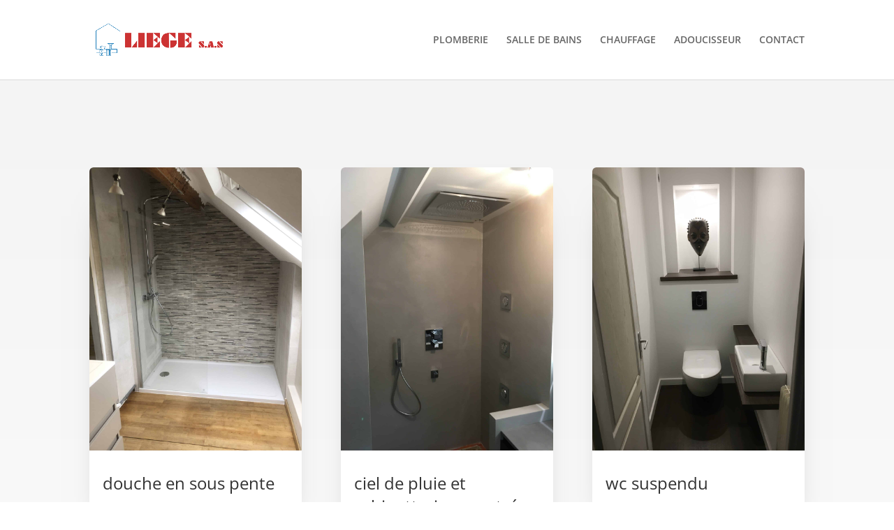

--- FILE ---
content_type: text/css; charset=utf-8
request_url: https://www.sasliege.fr/wp-content/themes/Divi-Child/css/main.css?ver=1.0
body_size: 1854
content:
/* -------------------------------------------------------------
** TELEPHONE A DROITE DANS BARRE SUPERIEURE 
**------------------------------------------------------------- */

@media only screen and (min-width: 768px) {
    #et-info { float:right !important; }
}


/* -------------------------------------------------------------
** CENTRER DU CONTENU VERTICALEMENT 
** Voir tuto : https://www.divi-community.fr/snippets-divi/centrer-du-contenu-verticalement
**------------------------------------------------------------- */

.dc-centrer-verticalement {
	display: flex;
	flex-direction: column;
	justify-content: center;
  	display: -webkit-box;
	display: -webkit-flex;
	display: -moz-box;
	display: -ms-flexbox;
	-webkit-box-orient: vertical;
	-webkit-box-direction: normal;
	-webkit-flex-direction: column;
	 -moz-box-orient: vertical;
	 -moz-box-direction: normal;
	  -ms-flex-direction: column;
	-webkit-box-pack: center;
	-webkit-justify-content: center;
	-moz-box-pack: center;
	-ms-flex-pack: center;
}


/* -------------------------------------------------------------
** INVERSER LE SENS DES COLONNES SUR MOBILE
** Voir tuto : https://www.divi-community.fr/snippets-divi/inverser-ordre-des-colonnes-sur-mobile
**------------------------------------------------------------- */

@media only screen and (max-width : 980px) {
	.dc-inverser-colonnes--section .dc-inverser-colonnes--ligne {
		display: -webkit-flex;
		display: -ms-flex;
		display: flex;
		-webkit-flex-direction: column-reverse;
		-ms-flex-direction: column-reverse;
		flex-direction: column-reverse;
	}
}


/* -------------------------------------------------------------
** MENU MOBILE : en pleine largeur et le hamburger devient une croix pour fermer
**------------------------------------------------------------- */

.et_mobile_menu {
	margin-left: -30px;
	padding: 5%;
	width: calc( 100% + 60px);
}

.mobile_nav.opened .mobile_menu_bar:before {
	content: "\4d";
}


/* -------------------------------------------------------------
** AUGMENTER LA LARGEUR CHAMP RÉSULTAT CAPTCHA 
** Parfois, suivant la taille du texte, certains chiffres du résultat sont masqués
**------------------------------------------------------------- */
.et_pb_contact_right p input {
	max-width: 50px;
}


/* -------------------------------------------------------------
** METTRE EXPOSANTS ET INDICES À LA BONNE TAILLE
** Généralement, ils sont bien trop gros…
**------------------------------------------------------------- */
sup, sub {
    font-size: 70%;
}

/* -------------------------------------------------------------
** TEXT BORDER
**------------------------------------------------------------- */

.text-border-black {text-shadow: 3px 0 0 #000, -3px 0 0 #000, 0 3px 0 #000, 0 -3px 0 #000, 2px 2px #000, -2px -2px 0 #000, 2px -2px 0 #000, -2px 2px 0 #000, 1px 1px #000, -1px -1px 0 #000, 1px -1px 0 #000, -1px 1px 0 #000;}
.text-border-white {text-shadow: 3px 0 0 #fff, -3px 0 0 #fff, 0 3px 0 #fff, 0 -3px 0 #fff, 2px 2px #fff, -2px -2px 0 #fff, 2px -2px 0 #fff, -2px 2px 0 #fff, 1px 1px #fff, -1px -1px 0 #fff, 1px -1px 0 #fff, -1px 1px 0 #fff;}

/* -------------------------------------------------------------
** SLIDER
**------------------------------------------------------------- */

.slider-custom img {max-width:100%;}
.et_parallax_bg {background-size:100% auto;}

.slider-custom, .slider-custom .et_pb_slide .et_pb_container {
	height: auto !important;
	min-height: 38vw !important;
}

/* Ordi 2k */
/*@media only screen and (min-width: 2560px) {
	.slider-custom, .slider-custom .et_pb_slide .et_pb_container {
		height: auto !important;
		min-height: 800px !important;
	}
}*/
/* Ordi 1080 */
/*.slider-custom, .slider-custom .et_pb_slide .et_pb_container {
	height: auto !important;
	min-height: 600px !important;
}*/
/* Tablette */
/*@media only screen and (min-width: 768px) and (max-width: 980px) {
	.slider-custom, .slider-custom .et_pb_slide .et_pb_container {
		height: auto !important;
		min-height: 306px !important;
	}
}*/

/* Téléphone */
@media only screen and (max-width: 767px) {
	.slider-custom, .slider-custom .et_pb_slide .et_pb_container {
		height: auto !important;
		min-height: 306px !important;
	}
}

/* Ajuster le padding */
.slider-custom, .slider-custom .et_pb_slide {
	padding-bottom: 1% !important;
	padding-top: 1% !important;
	margin-top: -1% !important;
}

/* SLIDER FULL PAGE */

.slider-full {height:calc(100vh - 70px);}
.slider-full .et_pb_slides,
.slider-full .et_pb_slide,
.slider-full .et_pb_container {
    min-height: 100% !important;
    height: 100% !important;
}

/* -------------------------------------------------------------
** MODULES
**------------------------------------------------------------- 

.content_box_link_container .content_box_link_content {margin-top:-8px;}
.content_box_link_container:after {content:'';display:block;clear:both;}
.content_box_link_container h4 {font-size:34px;}
.content_box_link_image_inner {overflow:hidden;
	-webkit-border-radius: 10px;
	-moz-border-radius: 10px;
	border-radius: 10px;
}
.content_box_link_image_inner img {vertical-align:top;}
.content_box_link_resume {line-height: 1.5em;}

.dpt-tel .dp_field_text_interior {padding-bottom:0.75em;}

.owl-carousel .owl-item .dp_oc_item {text-align:center;}
.owl-carousel .owl-item .dp_oc_item img {width:auto!important;margin:0 auto;}

body #page-container .et_pb_fullwidth_slider_0.et_pb_slider a.et_pb_more_button.et_pb_button,
body #page-container .et_pb_fullwidth_slider_0.et_pb_slider a.et_pb_more_button.et_pb_button:hover,
body #page-container a.et_pb_button,
body #page-container a.et_pb_button:hover {
	padding:5px 22px!important;
	font-weight:500;
}

.et_pb_blurb {margin-bottom:10px!important;}
.et_pb_blurb .et_pb_blurb_content .et_pb_main_blurb_image {margin-bottom:0;}*/

/* -------------------------------------------------------------
** CUSTOM
**------------------------------------------------------------- */

/* Responsive Google Maps */
.google-maps {position:relative;padding-bottom:/*21%*/450px;overflow:hidden;margin-top:0;}
.google-maps iframe {position:absolute;top:0;left:0;width:100%!important;height:450px!important;}
.google-maps h3.map-title {/*margin-left:5px;*/margin-top:20px!important;}

/* Titres */
/*h1, h2, h3, h4 {}
h1, h2 {font-size:60px;}
h3 {font-size:50px;}
h4 {font-size:40px;}
h5 {font-size:30px;}
h6 {font-size:20px;}
*/

/* CUSTOM */

--- FILE ---
content_type: text/css; charset=utf-8
request_url: https://www.sasliege.fr/wp-content/themes/Divi-Child/style.css?ver=4.27.5
body_size: 146
content:
/*
Theme Name: Divi - La Petite Boite
Description: Theme enfant de Divi par La Petite Boite
Author: La Petite Boite
Author URI: https://www.lapetiteboite.com
Template: Divi
Version: 1.1
*/

--- FILE ---
content_type: text/css; charset=utf-8
request_url: https://www.sasliege.fr/wp-content/et-cache/128/et-core-unified-cpt-deferred-128.min.css?ver=1765957830
body_size: 464
content:
div.et_pb_section.et_pb_section_0_tb_body{background-image:linear-gradient(180deg,#f4f4f4 0%,#ffffff 100%)!important}.et_pb_section_0_tb_body.et_pb_section{padding-top:100px;padding-bottom:10%;background-color:#f4f4f4!important}.et_pb_blog_0_tb_body .et_pb_post .entry-title,.et_pb_blog_0_tb_body .not-found-title{font-size:24px!important;line-height:1.4em!important}.et_pb_blog_0_tb_body .et_pb_post p{line-height:1.8em}.et_pb_blog_0_tb_body .et_pb_post .post-content,.et_pb_blog_0_tb_body.et_pb_bg_layout_light .et_pb_post .post-content p,.et_pb_blog_0_tb_body.et_pb_bg_layout_dark .et_pb_post .post-content p{font-size:16px;line-height:1.8em}.et_pb_blog_0_tb_body .et_pb_post .post-meta,.et_pb_blog_0_tb_body .et_pb_post .post-meta a,#left-area .et_pb_blog_0_tb_body .et_pb_post .post-meta,#left-area .et_pb_blog_0_tb_body .et_pb_post .post-meta a{font-family:'Nunito',Helvetica,Arial,Lucida,sans-serif;line-height:1.8em}.et_pb_blog_0_tb_body .pagination a{font-family:'Nunito',Helvetica,Arial,Lucida,sans-serif;font-weight:700;text-transform:uppercase;color:#c7755a!important;letter-spacing:2px}.et_pb_blog_0_tb_body .et_pb_blog_grid .et_pb_post{border-radius:6px 6px 6px 6px;overflow:hidden;border-width:0px}.et_pb_blog_0_tb_body article.et_pb_post{box-shadow:0px 35px 50px -35px rgba(0,0,0,0.5)}

--- FILE ---
content_type: text/javascript; charset=utf-8
request_url: https://www.sasliege.fr/wp-content/themes/Divi-Child/js/main.js?ver=1.0.0
body_size: 512
content:
( function($) {

    //Declare functions

    function popup_once() { // check cookies if doesnt exist force choose departement
        if (!!$.cookie('dpt')) {
            return '';
        } else {
            $("#modal-dpt").fadeIn("slow");
        }
    }
 
    function myRefresh2(script, result) {
        var location = document.location.host;
        var scriptPath = '//' + location + '/wp-content/themes/Divi-Child/' + script;
        var resultPath = '//' + location + '/wp-content/themes/Divi-Child/' + result;
        $.post(scriptPath,
          {
            dpt: departement
          })
          .done(function( data ) { // alternative : ,function(data){
            $(".dpt-tel-ajax").load(resultPath);
          }
        );
 
    };

     //Execute functions

    popup_once();

    $('.dpt78').click(function(e){
        e.preventDefault();
        departement = 78;
        myRefresh2('set-dpt.php','dpt.php');
        $('#modal-dpt').fadeOut();
    });
    $('.dpt28').click(function(e){ 
        e.preventDefault();
        departement = 28;
        myRefresh2('set-dpt.php','dpt.php');
        $('#modal-dpt').fadeOut();
    });
    $('.dpt91').click(function(e){
        e.preventDefault();
        departement = 91;
        sessionStorage.scrollTop = $(window).scrollTop();
        myRefresh2('set-dpt.php','dpt.php');
        $('#modal-dpt').fadeOut();
    });

} ) ( jQuery );